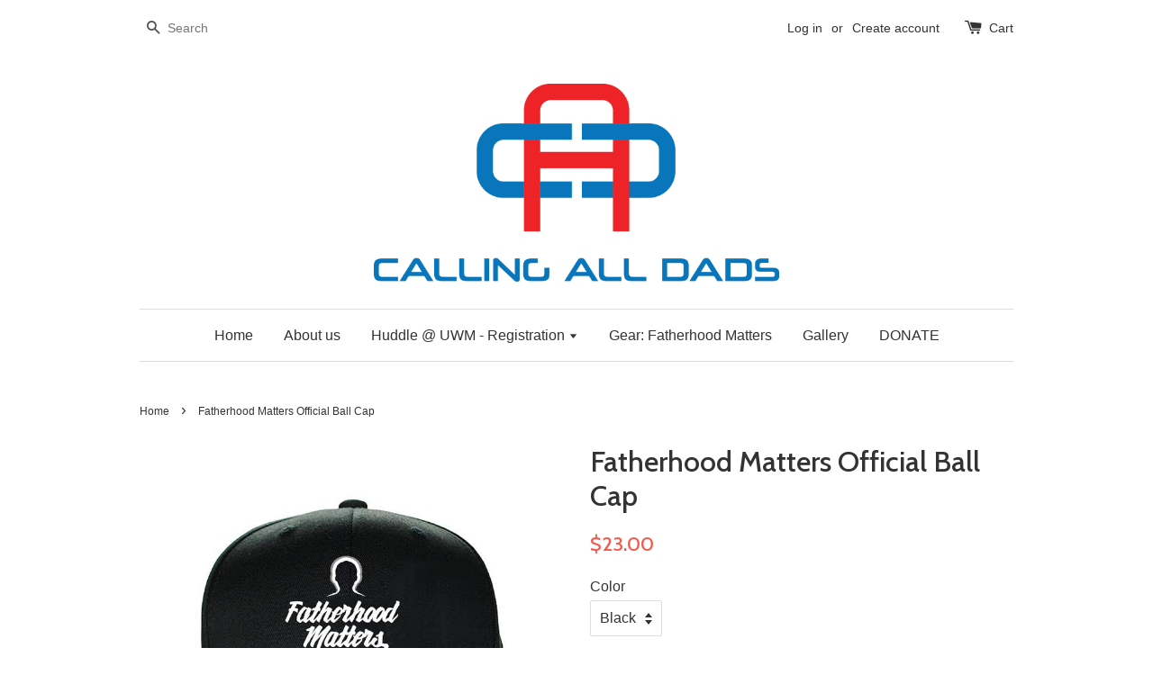

--- FILE ---
content_type: text/html; charset=utf-8
request_url: https://callingalldads.net/products/fatherhood-matters-cap
body_size: 13844
content:
<!doctype html>
<!--[if lt IE 7]><html class="no-js lt-ie9 lt-ie8 lt-ie7" lang="en"> <![endif]-->
<!--[if IE 7]><html class="no-js lt-ie9 lt-ie8" lang="en"> <![endif]-->
<!--[if IE 8]><html class="no-js lt-ie9" lang="en"> <![endif]-->
<!--[if IE 9 ]><html class="ie9 no-js"> <![endif]-->
<!--[if (gt IE 9)|!(IE)]><!--> <html class="no-js"> <!--<![endif]-->
<head>

  <!-- Basic page needs ================================================== -->
  <meta charset="utf-8">
  <meta http-equiv="X-UA-Compatible" content="IE=edge,chrome=1">

  
  <link rel="shortcut icon" href="//callingalldads.net/cdn/shop/t/1/assets/favicon.png?v=20637363064086334711466021530" type="image/png" />
  

  <!-- Title and description ================================================== -->
  <title>
  Fatherhood Matters Official Ball Cap &ndash; Calling All Dads
  </title>

  
  <meta name="description" content="Tell the world that Fatherhood Matters! One Size (Fits most) 97% polyester, 3% spandex 6-panel, structured, mid-profile 3½&quot; crown Cool &amp;amp; Dry® fabric keeps perspiration away, lets air in eight-row stitching on bill hard buckram backed front panels sewn eyelets; spandex sweatband retains shape; Silver underbill">
  

  <!-- Social meta ================================================== -->
  

  <meta property="og:type" content="product">
  <meta property="og:title" content="Fatherhood Matters Official Ball Cap">
  <meta property="og:url" content="https://callingalldads.net/products/fatherhood-matters-cap">
  
  <meta property="og:image" content="http://callingalldads.net/cdn/shop/products/CAD_CAP_BLK_grande.jpg?v=1466050251">
  <meta property="og:image:secure_url" content="https://callingalldads.net/cdn/shop/products/CAD_CAP_BLK_grande.jpg?v=1466050251">
  
  <meta property="og:image" content="http://callingalldads.net/cdn/shop/products/fatherhood_matters_hat_navy_grande.jpg?v=1466050397">
  <meta property="og:image:secure_url" content="https://callingalldads.net/cdn/shop/products/fatherhood_matters_hat_navy_grande.jpg?v=1466050397">
  
  <meta property="og:price:amount" content="23.00">
  <meta property="og:price:currency" content="USD">



  <meta property="og:description" content="Tell the world that Fatherhood Matters! One Size (Fits most) 97% polyester, 3% spandex 6-panel, structured, mid-profile 3½&quot; crown Cool &amp;amp; Dry® fabric keeps perspiration away, lets air in eight-row stitching on bill hard buckram backed front panels sewn eyelets; spandex sweatband retains shape; Silver underbill">


<meta property="og:site_name" content="Calling All Dads">



  <meta name="twitter:card" content="summary">




  <meta name="twitter:title" content="Fatherhood Matters Official Ball Cap">
  <meta name="twitter:description" content="Tell the world that Fatherhood Matters!

One Size (Fits most)
97% polyester, 3% spandex
6-panel, structured, mid-profile
3½&quot; crown
Cool &amp;amp; Dry® fabric keeps perspiration away, lets air in
eight-row">
  <meta name="twitter:image" content="https://callingalldads.net/cdn/shop/products/CAD_CAP_BLK_large.jpg?v=1466050251">
  <meta name="twitter:image:width" content="480">
  <meta name="twitter:image:height" content="480">



  <!-- Helpers ================================================== -->
  <link rel="canonical" href="https://callingalldads.net/products/fatherhood-matters-cap">
  <meta name="viewport" content="width=device-width,initial-scale=1">
  <meta name="theme-color" content="#f45b4f">

  <!-- CSS ================================================== -->
  <link href="//callingalldads.net/cdn/shop/t/1/assets/timber.scss.css?v=134075782869650482721674755897" rel="stylesheet" type="text/css" media="all" />
  <link href="//callingalldads.net/cdn/shop/t/1/assets/theme.scss.css?v=26541664011025437051674755897" rel="stylesheet" type="text/css" media="all" />

  

  
    
    
    <link href="//fonts.googleapis.com/css?family=Cabin:500" rel="stylesheet" type="text/css" media="all" />
  




  <!-- Header hook for plugins ================================================== -->
  <script>window.performance && window.performance.mark && window.performance.mark('shopify.content_for_header.start');</script><meta id="shopify-digital-wallet" name="shopify-digital-wallet" content="/13430159/digital_wallets/dialog">
<meta name="shopify-checkout-api-token" content="51a2383ab2303387bbe66f02079461ba">
<meta id="in-context-paypal-metadata" data-shop-id="13430159" data-venmo-supported="true" data-environment="production" data-locale="en_US" data-paypal-v4="true" data-currency="USD">
<link rel="alternate" type="application/json+oembed" href="https://callingalldads.net/products/fatherhood-matters-cap.oembed">
<script async="async" src="/checkouts/internal/preloads.js?locale=en-US"></script>
<link rel="preconnect" href="https://shop.app" crossorigin="anonymous">
<script async="async" src="https://shop.app/checkouts/internal/preloads.js?locale=en-US&shop_id=13430159" crossorigin="anonymous"></script>
<script id="shopify-features" type="application/json">{"accessToken":"51a2383ab2303387bbe66f02079461ba","betas":["rich-media-storefront-analytics"],"domain":"callingalldads.net","predictiveSearch":true,"shopId":13430159,"locale":"en"}</script>
<script>var Shopify = Shopify || {};
Shopify.shop = "calling-all-dads.myshopify.com";
Shopify.locale = "en";
Shopify.currency = {"active":"USD","rate":"1.0"};
Shopify.country = "US";
Shopify.theme = {"name":"launchpad-star","id":111155334,"schema_name":null,"schema_version":null,"theme_store_id":null,"role":"main"};
Shopify.theme.handle = "null";
Shopify.theme.style = {"id":null,"handle":null};
Shopify.cdnHost = "callingalldads.net/cdn";
Shopify.routes = Shopify.routes || {};
Shopify.routes.root = "/";</script>
<script type="module">!function(o){(o.Shopify=o.Shopify||{}).modules=!0}(window);</script>
<script>!function(o){function n(){var o=[];function n(){o.push(Array.prototype.slice.apply(arguments))}return n.q=o,n}var t=o.Shopify=o.Shopify||{};t.loadFeatures=n(),t.autoloadFeatures=n()}(window);</script>
<script>
  window.ShopifyPay = window.ShopifyPay || {};
  window.ShopifyPay.apiHost = "shop.app\/pay";
  window.ShopifyPay.redirectState = null;
</script>
<script id="shop-js-analytics" type="application/json">{"pageType":"product"}</script>
<script defer="defer" async type="module" src="//callingalldads.net/cdn/shopifycloud/shop-js/modules/v2/client.init-shop-cart-sync_C5BV16lS.en.esm.js"></script>
<script defer="defer" async type="module" src="//callingalldads.net/cdn/shopifycloud/shop-js/modules/v2/chunk.common_CygWptCX.esm.js"></script>
<script type="module">
  await import("//callingalldads.net/cdn/shopifycloud/shop-js/modules/v2/client.init-shop-cart-sync_C5BV16lS.en.esm.js");
await import("//callingalldads.net/cdn/shopifycloud/shop-js/modules/v2/chunk.common_CygWptCX.esm.js");

  window.Shopify.SignInWithShop?.initShopCartSync?.({"fedCMEnabled":true,"windoidEnabled":true});

</script>
<script>
  window.Shopify = window.Shopify || {};
  if (!window.Shopify.featureAssets) window.Shopify.featureAssets = {};
  window.Shopify.featureAssets['shop-js'] = {"shop-cart-sync":["modules/v2/client.shop-cart-sync_ZFArdW7E.en.esm.js","modules/v2/chunk.common_CygWptCX.esm.js"],"init-fed-cm":["modules/v2/client.init-fed-cm_CmiC4vf6.en.esm.js","modules/v2/chunk.common_CygWptCX.esm.js"],"shop-button":["modules/v2/client.shop-button_tlx5R9nI.en.esm.js","modules/v2/chunk.common_CygWptCX.esm.js"],"shop-cash-offers":["modules/v2/client.shop-cash-offers_DOA2yAJr.en.esm.js","modules/v2/chunk.common_CygWptCX.esm.js","modules/v2/chunk.modal_D71HUcav.esm.js"],"init-windoid":["modules/v2/client.init-windoid_sURxWdc1.en.esm.js","modules/v2/chunk.common_CygWptCX.esm.js"],"shop-toast-manager":["modules/v2/client.shop-toast-manager_ClPi3nE9.en.esm.js","modules/v2/chunk.common_CygWptCX.esm.js"],"init-shop-email-lookup-coordinator":["modules/v2/client.init-shop-email-lookup-coordinator_B8hsDcYM.en.esm.js","modules/v2/chunk.common_CygWptCX.esm.js"],"init-shop-cart-sync":["modules/v2/client.init-shop-cart-sync_C5BV16lS.en.esm.js","modules/v2/chunk.common_CygWptCX.esm.js"],"avatar":["modules/v2/client.avatar_BTnouDA3.en.esm.js"],"pay-button":["modules/v2/client.pay-button_FdsNuTd3.en.esm.js","modules/v2/chunk.common_CygWptCX.esm.js"],"init-customer-accounts":["modules/v2/client.init-customer-accounts_DxDtT_ad.en.esm.js","modules/v2/client.shop-login-button_C5VAVYt1.en.esm.js","modules/v2/chunk.common_CygWptCX.esm.js","modules/v2/chunk.modal_D71HUcav.esm.js"],"init-shop-for-new-customer-accounts":["modules/v2/client.init-shop-for-new-customer-accounts_ChsxoAhi.en.esm.js","modules/v2/client.shop-login-button_C5VAVYt1.en.esm.js","modules/v2/chunk.common_CygWptCX.esm.js","modules/v2/chunk.modal_D71HUcav.esm.js"],"shop-login-button":["modules/v2/client.shop-login-button_C5VAVYt1.en.esm.js","modules/v2/chunk.common_CygWptCX.esm.js","modules/v2/chunk.modal_D71HUcav.esm.js"],"init-customer-accounts-sign-up":["modules/v2/client.init-customer-accounts-sign-up_CPSyQ0Tj.en.esm.js","modules/v2/client.shop-login-button_C5VAVYt1.en.esm.js","modules/v2/chunk.common_CygWptCX.esm.js","modules/v2/chunk.modal_D71HUcav.esm.js"],"shop-follow-button":["modules/v2/client.shop-follow-button_Cva4Ekp9.en.esm.js","modules/v2/chunk.common_CygWptCX.esm.js","modules/v2/chunk.modal_D71HUcav.esm.js"],"checkout-modal":["modules/v2/client.checkout-modal_BPM8l0SH.en.esm.js","modules/v2/chunk.common_CygWptCX.esm.js","modules/v2/chunk.modal_D71HUcav.esm.js"],"lead-capture":["modules/v2/client.lead-capture_Bi8yE_yS.en.esm.js","modules/v2/chunk.common_CygWptCX.esm.js","modules/v2/chunk.modal_D71HUcav.esm.js"],"shop-login":["modules/v2/client.shop-login_D6lNrXab.en.esm.js","modules/v2/chunk.common_CygWptCX.esm.js","modules/v2/chunk.modal_D71HUcav.esm.js"],"payment-terms":["modules/v2/client.payment-terms_CZxnsJam.en.esm.js","modules/v2/chunk.common_CygWptCX.esm.js","modules/v2/chunk.modal_D71HUcav.esm.js"]};
</script>
<script>(function() {
  var isLoaded = false;
  function asyncLoad() {
    if (isLoaded) return;
    isLoaded = true;
    var urls = ["\/\/www.powr.io\/powr.js?powr-token=calling-all-dads.myshopify.com\u0026external-type=shopify\u0026shop=calling-all-dads.myshopify.com","\/\/www.powr.io\/powr.js?powr-token=calling-all-dads.myshopify.com\u0026external-type=shopify\u0026shop=calling-all-dads.myshopify.com"];
    for (var i = 0; i < urls.length; i++) {
      var s = document.createElement('script');
      s.type = 'text/javascript';
      s.async = true;
      s.src = urls[i];
      var x = document.getElementsByTagName('script')[0];
      x.parentNode.insertBefore(s, x);
    }
  };
  if(window.attachEvent) {
    window.attachEvent('onload', asyncLoad);
  } else {
    window.addEventListener('load', asyncLoad, false);
  }
})();</script>
<script id="__st">var __st={"a":13430159,"offset":-18000,"reqid":"bee9d3ae-27ce-49e8-8ff2-a3b5d55c3f99-1768770584","pageurl":"callingalldads.net\/products\/fatherhood-matters-cap","u":"b8ea6452de17","p":"product","rtyp":"product","rid":6784089286};</script>
<script>window.ShopifyPaypalV4VisibilityTracking = true;</script>
<script id="captcha-bootstrap">!function(){'use strict';const t='contact',e='account',n='new_comment',o=[[t,t],['blogs',n],['comments',n],[t,'customer']],c=[[e,'customer_login'],[e,'guest_login'],[e,'recover_customer_password'],[e,'create_customer']],r=t=>t.map((([t,e])=>`form[action*='/${t}']:not([data-nocaptcha='true']) input[name='form_type'][value='${e}']`)).join(','),a=t=>()=>t?[...document.querySelectorAll(t)].map((t=>t.form)):[];function s(){const t=[...o],e=r(t);return a(e)}const i='password',u='form_key',d=['recaptcha-v3-token','g-recaptcha-response','h-captcha-response',i],f=()=>{try{return window.sessionStorage}catch{return}},m='__shopify_v',_=t=>t.elements[u];function p(t,e,n=!1){try{const o=window.sessionStorage,c=JSON.parse(o.getItem(e)),{data:r}=function(t){const{data:e,action:n}=t;return t[m]||n?{data:e,action:n}:{data:t,action:n}}(c);for(const[e,n]of Object.entries(r))t.elements[e]&&(t.elements[e].value=n);n&&o.removeItem(e)}catch(o){console.error('form repopulation failed',{error:o})}}const l='form_type',E='cptcha';function T(t){t.dataset[E]=!0}const w=window,h=w.document,L='Shopify',v='ce_forms',y='captcha';let A=!1;((t,e)=>{const n=(g='f06e6c50-85a8-45c8-87d0-21a2b65856fe',I='https://cdn.shopify.com/shopifycloud/storefront-forms-hcaptcha/ce_storefront_forms_captcha_hcaptcha.v1.5.2.iife.js',D={infoText:'Protected by hCaptcha',privacyText:'Privacy',termsText:'Terms'},(t,e,n)=>{const o=w[L][v],c=o.bindForm;if(c)return c(t,g,e,D).then(n);var r;o.q.push([[t,g,e,D],n]),r=I,A||(h.body.append(Object.assign(h.createElement('script'),{id:'captcha-provider',async:!0,src:r})),A=!0)});var g,I,D;w[L]=w[L]||{},w[L][v]=w[L][v]||{},w[L][v].q=[],w[L][y]=w[L][y]||{},w[L][y].protect=function(t,e){n(t,void 0,e),T(t)},Object.freeze(w[L][y]),function(t,e,n,w,h,L){const[v,y,A,g]=function(t,e,n){const i=e?o:[],u=t?c:[],d=[...i,...u],f=r(d),m=r(i),_=r(d.filter((([t,e])=>n.includes(e))));return[a(f),a(m),a(_),s()]}(w,h,L),I=t=>{const e=t.target;return e instanceof HTMLFormElement?e:e&&e.form},D=t=>v().includes(t);t.addEventListener('submit',(t=>{const e=I(t);if(!e)return;const n=D(e)&&!e.dataset.hcaptchaBound&&!e.dataset.recaptchaBound,o=_(e),c=g().includes(e)&&(!o||!o.value);(n||c)&&t.preventDefault(),c&&!n&&(function(t){try{if(!f())return;!function(t){const e=f();if(!e)return;const n=_(t);if(!n)return;const o=n.value;o&&e.removeItem(o)}(t);const e=Array.from(Array(32),(()=>Math.random().toString(36)[2])).join('');!function(t,e){_(t)||t.append(Object.assign(document.createElement('input'),{type:'hidden',name:u})),t.elements[u].value=e}(t,e),function(t,e){const n=f();if(!n)return;const o=[...t.querySelectorAll(`input[type='${i}']`)].map((({name:t})=>t)),c=[...d,...o],r={};for(const[a,s]of new FormData(t).entries())c.includes(a)||(r[a]=s);n.setItem(e,JSON.stringify({[m]:1,action:t.action,data:r}))}(t,e)}catch(e){console.error('failed to persist form',e)}}(e),e.submit())}));const S=(t,e)=>{t&&!t.dataset[E]&&(n(t,e.some((e=>e===t))),T(t))};for(const o of['focusin','change'])t.addEventListener(o,(t=>{const e=I(t);D(e)&&S(e,y())}));const B=e.get('form_key'),M=e.get(l),P=B&&M;t.addEventListener('DOMContentLoaded',(()=>{const t=y();if(P)for(const e of t)e.elements[l].value===M&&p(e,B);[...new Set([...A(),...v().filter((t=>'true'===t.dataset.shopifyCaptcha))])].forEach((e=>S(e,t)))}))}(h,new URLSearchParams(w.location.search),n,t,e,['guest_login'])})(!0,!0)}();</script>
<script integrity="sha256-4kQ18oKyAcykRKYeNunJcIwy7WH5gtpwJnB7kiuLZ1E=" data-source-attribution="shopify.loadfeatures" defer="defer" src="//callingalldads.net/cdn/shopifycloud/storefront/assets/storefront/load_feature-a0a9edcb.js" crossorigin="anonymous"></script>
<script crossorigin="anonymous" defer="defer" src="//callingalldads.net/cdn/shopifycloud/storefront/assets/shopify_pay/storefront-65b4c6d7.js?v=20250812"></script>
<script data-source-attribution="shopify.dynamic_checkout.dynamic.init">var Shopify=Shopify||{};Shopify.PaymentButton=Shopify.PaymentButton||{isStorefrontPortableWallets:!0,init:function(){window.Shopify.PaymentButton.init=function(){};var t=document.createElement("script");t.src="https://callingalldads.net/cdn/shopifycloud/portable-wallets/latest/portable-wallets.en.js",t.type="module",document.head.appendChild(t)}};
</script>
<script data-source-attribution="shopify.dynamic_checkout.buyer_consent">
  function portableWalletsHideBuyerConsent(e){var t=document.getElementById("shopify-buyer-consent"),n=document.getElementById("shopify-subscription-policy-button");t&&n&&(t.classList.add("hidden"),t.setAttribute("aria-hidden","true"),n.removeEventListener("click",e))}function portableWalletsShowBuyerConsent(e){var t=document.getElementById("shopify-buyer-consent"),n=document.getElementById("shopify-subscription-policy-button");t&&n&&(t.classList.remove("hidden"),t.removeAttribute("aria-hidden"),n.addEventListener("click",e))}window.Shopify?.PaymentButton&&(window.Shopify.PaymentButton.hideBuyerConsent=portableWalletsHideBuyerConsent,window.Shopify.PaymentButton.showBuyerConsent=portableWalletsShowBuyerConsent);
</script>
<script data-source-attribution="shopify.dynamic_checkout.cart.bootstrap">document.addEventListener("DOMContentLoaded",(function(){function t(){return document.querySelector("shopify-accelerated-checkout-cart, shopify-accelerated-checkout")}if(t())Shopify.PaymentButton.init();else{new MutationObserver((function(e,n){t()&&(Shopify.PaymentButton.init(),n.disconnect())})).observe(document.body,{childList:!0,subtree:!0})}}));
</script>
<link id="shopify-accelerated-checkout-styles" rel="stylesheet" media="screen" href="https://callingalldads.net/cdn/shopifycloud/portable-wallets/latest/accelerated-checkout-backwards-compat.css" crossorigin="anonymous">
<style id="shopify-accelerated-checkout-cart">
        #shopify-buyer-consent {
  margin-top: 1em;
  display: inline-block;
  width: 100%;
}

#shopify-buyer-consent.hidden {
  display: none;
}

#shopify-subscription-policy-button {
  background: none;
  border: none;
  padding: 0;
  text-decoration: underline;
  font-size: inherit;
  cursor: pointer;
}

#shopify-subscription-policy-button::before {
  box-shadow: none;
}

      </style>

<script>window.performance && window.performance.mark && window.performance.mark('shopify.content_for_header.end');</script>

  

<!--[if lt IE 9]>
<script src="//cdnjs.cloudflare.com/ajax/libs/html5shiv/3.7.2/html5shiv.min.js" type="text/javascript"></script>
<script src="//callingalldads.net/cdn/shop/t/1/assets/respond.min.js?v=52248677837542619231465880241" type="text/javascript"></script>
<link href="//callingalldads.net/cdn/shop/t/1/assets/respond-proxy.html" id="respond-proxy" rel="respond-proxy" />
<link href="//callingalldads.net/search?q=812bdab626d38f014077d09a0323c850" id="respond-redirect" rel="respond-redirect" />
<script src="//callingalldads.net/search?q=812bdab626d38f014077d09a0323c850" type="text/javascript"></script>
<![endif]-->



  <script src="//ajax.googleapis.com/ajax/libs/jquery/1.11.0/jquery.min.js" type="text/javascript"></script>
  <script src="//callingalldads.net/cdn/shop/t/1/assets/modernizr.min.js?v=26620055551102246001465880241" type="text/javascript"></script>

  
  

<link href="https://monorail-edge.shopifysvc.com" rel="dns-prefetch">
<script>(function(){if ("sendBeacon" in navigator && "performance" in window) {try {var session_token_from_headers = performance.getEntriesByType('navigation')[0].serverTiming.find(x => x.name == '_s').description;} catch {var session_token_from_headers = undefined;}var session_cookie_matches = document.cookie.match(/_shopify_s=([^;]*)/);var session_token_from_cookie = session_cookie_matches && session_cookie_matches.length === 2 ? session_cookie_matches[1] : "";var session_token = session_token_from_headers || session_token_from_cookie || "";function handle_abandonment_event(e) {var entries = performance.getEntries().filter(function(entry) {return /monorail-edge.shopifysvc.com/.test(entry.name);});if (!window.abandonment_tracked && entries.length === 0) {window.abandonment_tracked = true;var currentMs = Date.now();var navigation_start = performance.timing.navigationStart;var payload = {shop_id: 13430159,url: window.location.href,navigation_start,duration: currentMs - navigation_start,session_token,page_type: "product"};window.navigator.sendBeacon("https://monorail-edge.shopifysvc.com/v1/produce", JSON.stringify({schema_id: "online_store_buyer_site_abandonment/1.1",payload: payload,metadata: {event_created_at_ms: currentMs,event_sent_at_ms: currentMs}}));}}window.addEventListener('pagehide', handle_abandonment_event);}}());</script>
<script id="web-pixels-manager-setup">(function e(e,d,r,n,o){if(void 0===o&&(o={}),!Boolean(null===(a=null===(i=window.Shopify)||void 0===i?void 0:i.analytics)||void 0===a?void 0:a.replayQueue)){var i,a;window.Shopify=window.Shopify||{};var t=window.Shopify;t.analytics=t.analytics||{};var s=t.analytics;s.replayQueue=[],s.publish=function(e,d,r){return s.replayQueue.push([e,d,r]),!0};try{self.performance.mark("wpm:start")}catch(e){}var l=function(){var e={modern:/Edge?\/(1{2}[4-9]|1[2-9]\d|[2-9]\d{2}|\d{4,})\.\d+(\.\d+|)|Firefox\/(1{2}[4-9]|1[2-9]\d|[2-9]\d{2}|\d{4,})\.\d+(\.\d+|)|Chrom(ium|e)\/(9{2}|\d{3,})\.\d+(\.\d+|)|(Maci|X1{2}).+ Version\/(15\.\d+|(1[6-9]|[2-9]\d|\d{3,})\.\d+)([,.]\d+|)( \(\w+\)|)( Mobile\/\w+|) Safari\/|Chrome.+OPR\/(9{2}|\d{3,})\.\d+\.\d+|(CPU[ +]OS|iPhone[ +]OS|CPU[ +]iPhone|CPU IPhone OS|CPU iPad OS)[ +]+(15[._]\d+|(1[6-9]|[2-9]\d|\d{3,})[._]\d+)([._]\d+|)|Android:?[ /-](13[3-9]|1[4-9]\d|[2-9]\d{2}|\d{4,})(\.\d+|)(\.\d+|)|Android.+Firefox\/(13[5-9]|1[4-9]\d|[2-9]\d{2}|\d{4,})\.\d+(\.\d+|)|Android.+Chrom(ium|e)\/(13[3-9]|1[4-9]\d|[2-9]\d{2}|\d{4,})\.\d+(\.\d+|)|SamsungBrowser\/([2-9]\d|\d{3,})\.\d+/,legacy:/Edge?\/(1[6-9]|[2-9]\d|\d{3,})\.\d+(\.\d+|)|Firefox\/(5[4-9]|[6-9]\d|\d{3,})\.\d+(\.\d+|)|Chrom(ium|e)\/(5[1-9]|[6-9]\d|\d{3,})\.\d+(\.\d+|)([\d.]+$|.*Safari\/(?![\d.]+ Edge\/[\d.]+$))|(Maci|X1{2}).+ Version\/(10\.\d+|(1[1-9]|[2-9]\d|\d{3,})\.\d+)([,.]\d+|)( \(\w+\)|)( Mobile\/\w+|) Safari\/|Chrome.+OPR\/(3[89]|[4-9]\d|\d{3,})\.\d+\.\d+|(CPU[ +]OS|iPhone[ +]OS|CPU[ +]iPhone|CPU IPhone OS|CPU iPad OS)[ +]+(10[._]\d+|(1[1-9]|[2-9]\d|\d{3,})[._]\d+)([._]\d+|)|Android:?[ /-](13[3-9]|1[4-9]\d|[2-9]\d{2}|\d{4,})(\.\d+|)(\.\d+|)|Mobile Safari.+OPR\/([89]\d|\d{3,})\.\d+\.\d+|Android.+Firefox\/(13[5-9]|1[4-9]\d|[2-9]\d{2}|\d{4,})\.\d+(\.\d+|)|Android.+Chrom(ium|e)\/(13[3-9]|1[4-9]\d|[2-9]\d{2}|\d{4,})\.\d+(\.\d+|)|Android.+(UC? ?Browser|UCWEB|U3)[ /]?(15\.([5-9]|\d{2,})|(1[6-9]|[2-9]\d|\d{3,})\.\d+)\.\d+|SamsungBrowser\/(5\.\d+|([6-9]|\d{2,})\.\d+)|Android.+MQ{2}Browser\/(14(\.(9|\d{2,})|)|(1[5-9]|[2-9]\d|\d{3,})(\.\d+|))(\.\d+|)|K[Aa][Ii]OS\/(3\.\d+|([4-9]|\d{2,})\.\d+)(\.\d+|)/},d=e.modern,r=e.legacy,n=navigator.userAgent;return n.match(d)?"modern":n.match(r)?"legacy":"unknown"}(),u="modern"===l?"modern":"legacy",c=(null!=n?n:{modern:"",legacy:""})[u],f=function(e){return[e.baseUrl,"/wpm","/b",e.hashVersion,"modern"===e.buildTarget?"m":"l",".js"].join("")}({baseUrl:d,hashVersion:r,buildTarget:u}),m=function(e){var d=e.version,r=e.bundleTarget,n=e.surface,o=e.pageUrl,i=e.monorailEndpoint;return{emit:function(e){var a=e.status,t=e.errorMsg,s=(new Date).getTime(),l=JSON.stringify({metadata:{event_sent_at_ms:s},events:[{schema_id:"web_pixels_manager_load/3.1",payload:{version:d,bundle_target:r,page_url:o,status:a,surface:n,error_msg:t},metadata:{event_created_at_ms:s}}]});if(!i)return console&&console.warn&&console.warn("[Web Pixels Manager] No Monorail endpoint provided, skipping logging."),!1;try{return self.navigator.sendBeacon.bind(self.navigator)(i,l)}catch(e){}var u=new XMLHttpRequest;try{return u.open("POST",i,!0),u.setRequestHeader("Content-Type","text/plain"),u.send(l),!0}catch(e){return console&&console.warn&&console.warn("[Web Pixels Manager] Got an unhandled error while logging to Monorail."),!1}}}}({version:r,bundleTarget:l,surface:e.surface,pageUrl:self.location.href,monorailEndpoint:e.monorailEndpoint});try{o.browserTarget=l,function(e){var d=e.src,r=e.async,n=void 0===r||r,o=e.onload,i=e.onerror,a=e.sri,t=e.scriptDataAttributes,s=void 0===t?{}:t,l=document.createElement("script"),u=document.querySelector("head"),c=document.querySelector("body");if(l.async=n,l.src=d,a&&(l.integrity=a,l.crossOrigin="anonymous"),s)for(var f in s)if(Object.prototype.hasOwnProperty.call(s,f))try{l.dataset[f]=s[f]}catch(e){}if(o&&l.addEventListener("load",o),i&&l.addEventListener("error",i),u)u.appendChild(l);else{if(!c)throw new Error("Did not find a head or body element to append the script");c.appendChild(l)}}({src:f,async:!0,onload:function(){if(!function(){var e,d;return Boolean(null===(d=null===(e=window.Shopify)||void 0===e?void 0:e.analytics)||void 0===d?void 0:d.initialized)}()){var d=window.webPixelsManager.init(e)||void 0;if(d){var r=window.Shopify.analytics;r.replayQueue.forEach((function(e){var r=e[0],n=e[1],o=e[2];d.publishCustomEvent(r,n,o)})),r.replayQueue=[],r.publish=d.publishCustomEvent,r.visitor=d.visitor,r.initialized=!0}}},onerror:function(){return m.emit({status:"failed",errorMsg:"".concat(f," has failed to load")})},sri:function(e){var d=/^sha384-[A-Za-z0-9+/=]+$/;return"string"==typeof e&&d.test(e)}(c)?c:"",scriptDataAttributes:o}),m.emit({status:"loading"})}catch(e){m.emit({status:"failed",errorMsg:(null==e?void 0:e.message)||"Unknown error"})}}})({shopId: 13430159,storefrontBaseUrl: "https://callingalldads.net",extensionsBaseUrl: "https://extensions.shopifycdn.com/cdn/shopifycloud/web-pixels-manager",monorailEndpoint: "https://monorail-edge.shopifysvc.com/unstable/produce_batch",surface: "storefront-renderer",enabledBetaFlags: ["2dca8a86"],webPixelsConfigList: [{"id":"shopify-app-pixel","configuration":"{}","eventPayloadVersion":"v1","runtimeContext":"STRICT","scriptVersion":"0450","apiClientId":"shopify-pixel","type":"APP","privacyPurposes":["ANALYTICS","MARKETING"]},{"id":"shopify-custom-pixel","eventPayloadVersion":"v1","runtimeContext":"LAX","scriptVersion":"0450","apiClientId":"shopify-pixel","type":"CUSTOM","privacyPurposes":["ANALYTICS","MARKETING"]}],isMerchantRequest: false,initData: {"shop":{"name":"Calling All Dads","paymentSettings":{"currencyCode":"USD"},"myshopifyDomain":"calling-all-dads.myshopify.com","countryCode":"US","storefrontUrl":"https:\/\/callingalldads.net"},"customer":null,"cart":null,"checkout":null,"productVariants":[{"price":{"amount":23.0,"currencyCode":"USD"},"product":{"title":"Fatherhood Matters Official Ball Cap","vendor":"Calling All Dads","id":"6784089286","untranslatedTitle":"Fatherhood Matters Official Ball Cap","url":"\/products\/fatherhood-matters-cap","type":"Caps"},"id":"21446419014","image":{"src":"\/\/callingalldads.net\/cdn\/shop\/products\/CAD_CAP_BLK.jpg?v=1466050251"},"sku":"","title":"Black","untranslatedTitle":"Black"},{"price":{"amount":23.0,"currencyCode":"USD"},"product":{"title":"Fatherhood Matters Official Ball Cap","vendor":"Calling All Dads","id":"6784089286","untranslatedTitle":"Fatherhood Matters Official Ball Cap","url":"\/products\/fatherhood-matters-cap","type":"Caps"},"id":"21446419078","image":{"src":"\/\/callingalldads.net\/cdn\/shop\/products\/fatherhood_matters_hat_navy.jpg?v=1466050397"},"sku":"","title":"Navy","untranslatedTitle":"Navy"}],"purchasingCompany":null},},"https://callingalldads.net/cdn","fcfee988w5aeb613cpc8e4bc33m6693e112",{"modern":"","legacy":""},{"shopId":"13430159","storefrontBaseUrl":"https:\/\/callingalldads.net","extensionBaseUrl":"https:\/\/extensions.shopifycdn.com\/cdn\/shopifycloud\/web-pixels-manager","surface":"storefront-renderer","enabledBetaFlags":"[\"2dca8a86\"]","isMerchantRequest":"false","hashVersion":"fcfee988w5aeb613cpc8e4bc33m6693e112","publish":"custom","events":"[[\"page_viewed\",{}],[\"product_viewed\",{\"productVariant\":{\"price\":{\"amount\":23.0,\"currencyCode\":\"USD\"},\"product\":{\"title\":\"Fatherhood Matters Official Ball Cap\",\"vendor\":\"Calling All Dads\",\"id\":\"6784089286\",\"untranslatedTitle\":\"Fatherhood Matters Official Ball Cap\",\"url\":\"\/products\/fatherhood-matters-cap\",\"type\":\"Caps\"},\"id\":\"21446419014\",\"image\":{\"src\":\"\/\/callingalldads.net\/cdn\/shop\/products\/CAD_CAP_BLK.jpg?v=1466050251\"},\"sku\":\"\",\"title\":\"Black\",\"untranslatedTitle\":\"Black\"}}]]"});</script><script>
  window.ShopifyAnalytics = window.ShopifyAnalytics || {};
  window.ShopifyAnalytics.meta = window.ShopifyAnalytics.meta || {};
  window.ShopifyAnalytics.meta.currency = 'USD';
  var meta = {"product":{"id":6784089286,"gid":"gid:\/\/shopify\/Product\/6784089286","vendor":"Calling All Dads","type":"Caps","handle":"fatherhood-matters-cap","variants":[{"id":21446419014,"price":2300,"name":"Fatherhood Matters Official Ball Cap - Black","public_title":"Black","sku":""},{"id":21446419078,"price":2300,"name":"Fatherhood Matters Official Ball Cap - Navy","public_title":"Navy","sku":""}],"remote":false},"page":{"pageType":"product","resourceType":"product","resourceId":6784089286,"requestId":"bee9d3ae-27ce-49e8-8ff2-a3b5d55c3f99-1768770584"}};
  for (var attr in meta) {
    window.ShopifyAnalytics.meta[attr] = meta[attr];
  }
</script>
<script class="analytics">
  (function () {
    var customDocumentWrite = function(content) {
      var jquery = null;

      if (window.jQuery) {
        jquery = window.jQuery;
      } else if (window.Checkout && window.Checkout.$) {
        jquery = window.Checkout.$;
      }

      if (jquery) {
        jquery('body').append(content);
      }
    };

    var hasLoggedConversion = function(token) {
      if (token) {
        return document.cookie.indexOf('loggedConversion=' + token) !== -1;
      }
      return false;
    }

    var setCookieIfConversion = function(token) {
      if (token) {
        var twoMonthsFromNow = new Date(Date.now());
        twoMonthsFromNow.setMonth(twoMonthsFromNow.getMonth() + 2);

        document.cookie = 'loggedConversion=' + token + '; expires=' + twoMonthsFromNow;
      }
    }

    var trekkie = window.ShopifyAnalytics.lib = window.trekkie = window.trekkie || [];
    if (trekkie.integrations) {
      return;
    }
    trekkie.methods = [
      'identify',
      'page',
      'ready',
      'track',
      'trackForm',
      'trackLink'
    ];
    trekkie.factory = function(method) {
      return function() {
        var args = Array.prototype.slice.call(arguments);
        args.unshift(method);
        trekkie.push(args);
        return trekkie;
      };
    };
    for (var i = 0; i < trekkie.methods.length; i++) {
      var key = trekkie.methods[i];
      trekkie[key] = trekkie.factory(key);
    }
    trekkie.load = function(config) {
      trekkie.config = config || {};
      trekkie.config.initialDocumentCookie = document.cookie;
      var first = document.getElementsByTagName('script')[0];
      var script = document.createElement('script');
      script.type = 'text/javascript';
      script.onerror = function(e) {
        var scriptFallback = document.createElement('script');
        scriptFallback.type = 'text/javascript';
        scriptFallback.onerror = function(error) {
                var Monorail = {
      produce: function produce(monorailDomain, schemaId, payload) {
        var currentMs = new Date().getTime();
        var event = {
          schema_id: schemaId,
          payload: payload,
          metadata: {
            event_created_at_ms: currentMs,
            event_sent_at_ms: currentMs
          }
        };
        return Monorail.sendRequest("https://" + monorailDomain + "/v1/produce", JSON.stringify(event));
      },
      sendRequest: function sendRequest(endpointUrl, payload) {
        // Try the sendBeacon API
        if (window && window.navigator && typeof window.navigator.sendBeacon === 'function' && typeof window.Blob === 'function' && !Monorail.isIos12()) {
          var blobData = new window.Blob([payload], {
            type: 'text/plain'
          });

          if (window.navigator.sendBeacon(endpointUrl, blobData)) {
            return true;
          } // sendBeacon was not successful

        } // XHR beacon

        var xhr = new XMLHttpRequest();

        try {
          xhr.open('POST', endpointUrl);
          xhr.setRequestHeader('Content-Type', 'text/plain');
          xhr.send(payload);
        } catch (e) {
          console.log(e);
        }

        return false;
      },
      isIos12: function isIos12() {
        return window.navigator.userAgent.lastIndexOf('iPhone; CPU iPhone OS 12_') !== -1 || window.navigator.userAgent.lastIndexOf('iPad; CPU OS 12_') !== -1;
      }
    };
    Monorail.produce('monorail-edge.shopifysvc.com',
      'trekkie_storefront_load_errors/1.1',
      {shop_id: 13430159,
      theme_id: 111155334,
      app_name: "storefront",
      context_url: window.location.href,
      source_url: "//callingalldads.net/cdn/s/trekkie.storefront.cd680fe47e6c39ca5d5df5f0a32d569bc48c0f27.min.js"});

        };
        scriptFallback.async = true;
        scriptFallback.src = '//callingalldads.net/cdn/s/trekkie.storefront.cd680fe47e6c39ca5d5df5f0a32d569bc48c0f27.min.js';
        first.parentNode.insertBefore(scriptFallback, first);
      };
      script.async = true;
      script.src = '//callingalldads.net/cdn/s/trekkie.storefront.cd680fe47e6c39ca5d5df5f0a32d569bc48c0f27.min.js';
      first.parentNode.insertBefore(script, first);
    };
    trekkie.load(
      {"Trekkie":{"appName":"storefront","development":false,"defaultAttributes":{"shopId":13430159,"isMerchantRequest":null,"themeId":111155334,"themeCityHash":"11272737284068647490","contentLanguage":"en","currency":"USD","eventMetadataId":"2542a419-a1b6-4c0a-bbc0-922f6ac47e19"},"isServerSideCookieWritingEnabled":true,"monorailRegion":"shop_domain","enabledBetaFlags":["65f19447"]},"Session Attribution":{},"S2S":{"facebookCapiEnabled":false,"source":"trekkie-storefront-renderer","apiClientId":580111}}
    );

    var loaded = false;
    trekkie.ready(function() {
      if (loaded) return;
      loaded = true;

      window.ShopifyAnalytics.lib = window.trekkie;

      var originalDocumentWrite = document.write;
      document.write = customDocumentWrite;
      try { window.ShopifyAnalytics.merchantGoogleAnalytics.call(this); } catch(error) {};
      document.write = originalDocumentWrite;

      window.ShopifyAnalytics.lib.page(null,{"pageType":"product","resourceType":"product","resourceId":6784089286,"requestId":"bee9d3ae-27ce-49e8-8ff2-a3b5d55c3f99-1768770584","shopifyEmitted":true});

      var match = window.location.pathname.match(/checkouts\/(.+)\/(thank_you|post_purchase)/)
      var token = match? match[1]: undefined;
      if (!hasLoggedConversion(token)) {
        setCookieIfConversion(token);
        window.ShopifyAnalytics.lib.track("Viewed Product",{"currency":"USD","variantId":21446419014,"productId":6784089286,"productGid":"gid:\/\/shopify\/Product\/6784089286","name":"Fatherhood Matters Official Ball Cap - Black","price":"23.00","sku":"","brand":"Calling All Dads","variant":"Black","category":"Caps","nonInteraction":true,"remote":false},undefined,undefined,{"shopifyEmitted":true});
      window.ShopifyAnalytics.lib.track("monorail:\/\/trekkie_storefront_viewed_product\/1.1",{"currency":"USD","variantId":21446419014,"productId":6784089286,"productGid":"gid:\/\/shopify\/Product\/6784089286","name":"Fatherhood Matters Official Ball Cap - Black","price":"23.00","sku":"","brand":"Calling All Dads","variant":"Black","category":"Caps","nonInteraction":true,"remote":false,"referer":"https:\/\/callingalldads.net\/products\/fatherhood-matters-cap"});
      }
    });


        var eventsListenerScript = document.createElement('script');
        eventsListenerScript.async = true;
        eventsListenerScript.src = "//callingalldads.net/cdn/shopifycloud/storefront/assets/shop_events_listener-3da45d37.js";
        document.getElementsByTagName('head')[0].appendChild(eventsListenerScript);

})();</script>
<script
  defer
  src="https://callingalldads.net/cdn/shopifycloud/perf-kit/shopify-perf-kit-3.0.4.min.js"
  data-application="storefront-renderer"
  data-shop-id="13430159"
  data-render-region="gcp-us-central1"
  data-page-type="product"
  data-theme-instance-id="111155334"
  data-theme-name=""
  data-theme-version=""
  data-monorail-region="shop_domain"
  data-resource-timing-sampling-rate="10"
  data-shs="true"
  data-shs-beacon="true"
  data-shs-export-with-fetch="true"
  data-shs-logs-sample-rate="1"
  data-shs-beacon-endpoint="https://callingalldads.net/api/collect"
></script>
</head>

<body id="fatherhood-matters-official-ball-cap" class="template-product" >

  <div class="header-bar">
  <div class="wrapper medium-down--hide">
    <div class="large--display-table">

      
        <div class="header-bar__left large--display-table-cell">

          

          

          
            <div class="header-bar__module header-bar__search">
              


  <form action="/search" method="get" class="header-bar__search-form clearfix" role="search">
    
    <button type="submit" class="btn icon-fallback-text header-bar__search-submit">
      <span class="icon icon-search" aria-hidden="true"></span>
      <span class="fallback-text">Search</span>
    </button>
    <input type="search" name="q" value="" aria-label="Search" class="header-bar__search-input" placeholder="Search">
  </form>


            </div>
          

        </div>
      

      <div class="header-bar__right large--display-table-cell">

        
          <ul class="header-bar__module header-bar__module--list">
            
              <li>
                <a href="https://callingalldads.net/customer_authentication/redirect?locale=en&amp;region_country=US" id="customer_login_link">Log in</a>
              </li>
              <li>
                or
              </li>
              <li>
                <a href="https://shopify.com/13430159/account?locale=en" id="customer_register_link">Create account</a>
              </li>
            
          </ul>
        

        
        <div class="header-bar__module">
          <span class="header-bar__sep" aria-hidden="true"></span>
          <a href="/cart" class="cart-page-link">
            <span class="icon icon-cart header-bar__cart-icon" aria-hidden="true"></span>
          </a>
        </div>

        <div class="header-bar__module">
          <a href="/cart" class="cart-page-link">
            Cart<span class="hidden-count">:</span>
            <span class="cart-count header-bar__cart-count hidden-count">0</span>
          </a>
        </div>
        

        
          
        

      </div>
    </div>
  </div>
  <div class="wrapper large--hide">
    <button type="button" class="mobile-nav-trigger" id="MobileNavTrigger">
      <span class="icon icon-hamburger" aria-hidden="true"></span>
      Menu
    </button>
    <a href="/cart" class="cart-page-link mobile-cart-page-link">
      <span class="icon icon-cart header-bar__cart-icon" aria-hidden="true"></span>
      Cart
      <span class="cart-count  hidden-count">0</span>
    </a>
  </div>
  <ul id="MobileNav" class="mobile-nav large--hide">
  
  
  
  <li class="mobile-nav__link" aria-haspopup="true">
    
      <a href="/" class="mobile-nav">
        Home
      </a>
    
  </li>
  
  
  <li class="mobile-nav__link" aria-haspopup="true">
    
      <a href="/pages/about-us" class="mobile-nav">
        About us
      </a>
    
  </li>
  
  
  <li class="mobile-nav__link" aria-haspopup="true">
    
      <a href="https://forms.gle/d3cfipQEBXhJVQ1F7" class="mobile-nav__sublist-trigger">
        Huddle @ UWM - Registration
        <span class="icon-fallback-text mobile-nav__sublist-expand">
  <span class="icon icon-plus" aria-hidden="true"></span>
  <span class="fallback-text">+</span>
</span>
<span class="icon-fallback-text mobile-nav__sublist-contract">
  <span class="icon icon-minus" aria-hidden="true"></span>
  <span class="fallback-text">-</span>
</span>
      </a>
      <ul class="mobile-nav__sublist">  
        
          <li class="mobile-nav__sublist-link">
            <a href="https://forms.gle/aATq6yaiW7LpKWpf9">Huddle at UWM</a>
          </li>
        
      </ul>
    
  </li>
  
  
  <li class="mobile-nav__link" aria-haspopup="true">
    
      <a href="/collections/all" class="mobile-nav">
        Gear: Fatherhood Matters
      </a>
    
  </li>
  
  
  <li class="mobile-nav__link" aria-haspopup="true">
    
      <a href="/pages/gallery" class="mobile-nav">
        Gallery
      </a>
    
  </li>
  
  
  <li class="mobile-nav__link" aria-haspopup="true">
    
      <a href="https://www.paypal.com/cgi-bin/webscr?cmd=_s-xclick&hosted_button_id=68SFEDGVD4CNS" class="mobile-nav">
        DONATE
      </a>
    
  </li>
  

  
    
      <li class="mobile-nav__link">
        <a href="https://callingalldads.net/customer_authentication/redirect?locale=en&amp;region_country=US" id="customer_login_link">Log in</a>
      </li>
      <li class="mobile-nav__link">
        <a href="https://shopify.com/13430159/account?locale=en" id="customer_register_link">Create account</a>
      </li>
    
  
  
  <li class="mobile-nav__link">
    
      <div class="header-bar__module header-bar__search">
        


  <form action="/search" method="get" class="header-bar__search-form clearfix" role="search">
    
    <button type="submit" class="btn icon-fallback-text header-bar__search-submit">
      <span class="icon icon-search" aria-hidden="true"></span>
      <span class="fallback-text">Search</span>
    </button>
    <input type="search" name="q" value="" aria-label="Search" class="header-bar__search-input" placeholder="Search">
  </form>


      </div>
    
  </li>
  
</ul>

</div>


  <header class="site-header" role="banner">
    <div class="wrapper">

      

      <div class="grid--full">
        <div class="grid__item">
          
            <div class="h1 site-header__logo" itemscope itemtype="http://schema.org/Organization">
          
            
              <a href="/" class="logo-wrapper" itemprop="url">
                <img src="//callingalldads.net/cdn/shop/t/1/assets/logo.png?v=59275406063634116531495601266" alt="Calling All Dads" itemprop="logo">
              </a>
            
          
            </div>
          
          
        </div>
      </div>
      <div class="grid--full medium-down--hide">
        <div class="grid__item">
          
<ul class="site-nav" id="AccessibleNav">
  
    
    
    
      <li >
        <a href="/" class="site-nav__link">Home</a>
      </li>
    
  
    
    
    
      <li >
        <a href="/pages/about-us" class="site-nav__link">About us</a>
      </li>
    
  
    
    
    
      <li class="site-nav--has-dropdown" aria-haspopup="true">
        <a href="https://forms.gle/d3cfipQEBXhJVQ1F7" class="site-nav__link">
          Huddle @ UWM - Registration
          <span class="icon-fallback-text">
            <span class="icon icon-arrow-down" aria-hidden="true"></span>
          </span>
        </a>
        <ul class="site-nav__dropdown">
          
            <li>
              <a href="https://forms.gle/aATq6yaiW7LpKWpf9" class="site-nav__link">Huddle at UWM</a>
            </li>
          
        </ul>
      </li>
    
  
    
    
    
      <li >
        <a href="/collections/all" class="site-nav__link">Gear: Fatherhood Matters</a>
      </li>
    
  
    
    
    
      <li >
        <a href="/pages/gallery" class="site-nav__link">Gallery</a>
      </li>
    
  
    
    
    
      <li >
        <a href="https://www.paypal.com/cgi-bin/webscr?cmd=_s-xclick&hosted_button_id=68SFEDGVD4CNS" class="site-nav__link">DONATE</a>
      </li>
    
  
</ul>

        </div>
      </div>

      

    </div>
  </header>

  <main class="wrapper main-content" role="main">
    <div class="grid">
        <div class="grid__item">
          <div itemscope itemtype="http://schema.org/Product">

  
  

  <meta itemprop="url" content="https://callingalldads.net/products/fatherhood-matters-cap?variant=21446419014">
  <meta itemprop="image" content="//callingalldads.net/cdn/shop/products/CAD_CAP_BLK_grande.jpg?v=1466050251">

  <div class="section-header section-header--breadcrumb">
    

<nav class="breadcrumb" role="navigation" aria-label="breadcrumbs">
  <a href="/" title="Back to the frontpage">Home</a>

  

    
    <span aria-hidden="true" class="breadcrumb__sep">&rsaquo;</span>
    <span>Fatherhood Matters Official Ball Cap</span>

  
</nav>


  </div>

  <div class="product-single">
    <div class="grid product-single__hero">
      <div class="grid__item large--one-half">

        

          <div class="product-single__photos" id="ProductPhoto">
            <img src="//callingalldads.net/cdn/shop/products/CAD_CAP_BLK_1024x1024.jpg?v=1466050251" alt="Fatherhood Matters Official Ball Cap" id="ProductPhotoImg" data-image-id="13152432070">
          </div>

          

            <ul class="product-single__thumbnails grid-uniform" id="ProductThumbs">
              
                <li class="grid__item large--one-third medium-down--one-third">
                  <a data-image-id="13152432070" href="//callingalldads.net/cdn/shop/products/CAD_CAP_BLK_1024x1024.jpg?v=1466050251" class="product-single__thumbnail">
                    <img src="//callingalldads.net/cdn/shop/products/CAD_CAP_BLK_grande.jpg?v=1466050251" alt="Fatherhood Matters Official Ball Cap">
                  </a>
                </li>
              
                <li class="grid__item large--one-third medium-down--one-third">
                  <a data-image-id="13152518406" href="//callingalldads.net/cdn/shop/products/fatherhood_matters_hat_navy_1024x1024.jpg?v=1466050397" class="product-single__thumbnail">
                    <img src="//callingalldads.net/cdn/shop/products/fatherhood_matters_hat_navy_grande.jpg?v=1466050397" alt="Fatherhood Matters Official Ball Cap">
                  </a>
                </li>
              
            </ul>

          

        

        
        <ul class="gallery" class="hidden">
          
          <li data-image-id="13152432070" class="gallery__item" data-mfp-src="//callingalldads.net/cdn/shop/products/CAD_CAP_BLK_1024x1024.jpg?v=1466050251"></li>
          
          <li data-image-id="13152518406" class="gallery__item" data-mfp-src="//callingalldads.net/cdn/shop/products/fatherhood_matters_hat_navy_1024x1024.jpg?v=1466050397"></li>
          
        </ul>
        

      </div>
      <div class="grid__item large--one-half">
        
        <h1 itemprop="name" content="Fatherhood Matters Official Ball Cap - Black">Fatherhood Matters Official Ball Cap</h1>

        <div itemprop="offers" itemscope itemtype="http://schema.org/Offer">

          <meta itemprop="priceCurrency" content="USD">
          <link itemprop="availability" href="http://schema.org/InStock">

          <div class="product-single__prices">
            <span id="ProductPrice" class="product-single__price" itemprop="price" content="23.0">
              $23.00
            </span>

            
          </div>

          <form action="/cart/add" method="post" enctype="multipart/form-data" id="AddToCartForm">
            <select name="id" id="productSelect" class="product-single__variants">
              
                <option   selected="selected"  data-sku="" value="21446419014">Black - $23.00 USD</option>
              
                <option   data-sku="" value="21446419078">Navy - $23.00 USD</option>
              
            </select>

            <div class="product-single__quantity">
              <label for="Quantity">Quantity</label>
              <input type="number" id="Quantity" name="quantity" value="1" min="1" class="quantity-selector">
            </div>

            <button type="submit" name="add" id="AddToCart" class="btn">
              <span id="AddToCartText">Add to Cart</span>
            </button>
          </form>

          <div class="product-description rte" itemprop="description">
            <p>Tell the world that Fatherhood Matters!</p>
<ul class="bullet">
<li>One Size (Fits most)</li>
<li>97% polyester, 3% spandex</li>
<li>6-panel, structured, mid-profile</li>
<li>3½" crown</li>
<li>Cool &amp; Dry® fabric keeps perspiration away, lets air in</li>
<li>eight-row stitching on bill</li>
<li>hard buckram backed front panels</li>
<li>sewn eyelets; spandex sweatband retains shape; Silver underbill</li>
</ul>
          </div>

          
            <hr class="hr--clear hr--small">
            




<div class="social-sharing is-clean" data-permalink="https://callingalldads.net/products/fatherhood-matters-cap">

  
    <a target="_blank" href="//www.facebook.com/sharer.php?u=https://callingalldads.net/products/fatherhood-matters-cap" class="share-facebook">
      <span class="icon icon-facebook"></span>
      <span class="share-title">Share</span>
      
        <span class="share-count">0</span>
      
    </a>
  

  
    <a target="_blank" href="//twitter.com/share?text=Fatherhood%20Matters%20Official%20Ball%20Cap&amp;url=https://callingalldads.net/products/fatherhood-matters-cap" class="share-twitter">
      <span class="icon icon-twitter"></span>
      <span class="share-title">Tweet</span>
    </a>
  

  

    
      <a target="_blank" href="//pinterest.com/pin/create/button/?url=https://callingalldads.net/products/fatherhood-matters-cap&amp;media=http://callingalldads.net/cdn/shop/products/CAD_CAP_BLK_1024x1024.jpg?v=1466050251&amp;description=Fatherhood%20Matters%20Official%20Ball%20Cap" class="share-pinterest">
        <span class="icon icon-pinterest"></span>
        <span class="share-title">Pin it</span>
        
          <span class="share-count">0</span>
        
      </a>
    

    
      <a target="_blank" href="//fancy.com/fancyit?ItemURL=https://callingalldads.net/products/fatherhood-matters-cap&amp;Title=Fatherhood%20Matters%20Official%20Ball%20Cap&amp;Category=Other&amp;ImageURL=//callingalldads.net/cdn/shop/products/CAD_CAP_BLK_1024x1024.jpg?v=1466050251" class="share-fancy">
        <span class="icon icon-fancy"></span>
        <span class="share-title">Fancy</span>
      </a>
    

  

  
    <a target="_blank" href="//plus.google.com/share?url=https://callingalldads.net/products/fatherhood-matters-cap" class="share-google">
      <!-- Cannot get Google+ share count with JS yet -->
      <span class="icon icon-google_plus"></span>
      
        <span class="share-count">+1</span>
      
    </a>
  

</div>

          
        </div>

      </div>
    </div>
  </div>

  
    






  

</div>

<script src="//callingalldads.net/cdn/shopifycloud/storefront/assets/themes_support/option_selection-b017cd28.js" type="text/javascript"></script>
<script>
  var selectCallback = function(variant, selector) {
    timber.productPage({
      money_format: "${{amount}}",
      variant: variant,
      selector: selector,
      translations: {
        add_to_cart : "Add to Cart",
        sold_out : "Sold Out",
        unavailable : "Unavailable"
      }
    });
  };

  jQuery(function($) {
    new Shopify.OptionSelectors('productSelect', {
      product: {"id":6784089286,"title":"Fatherhood Matters Official Ball Cap","handle":"fatherhood-matters-cap","description":"\u003cp\u003eTell the world that Fatherhood Matters!\u003c\/p\u003e\n\u003cul class=\"bullet\"\u003e\n\u003cli\u003eOne Size (Fits most)\u003c\/li\u003e\n\u003cli\u003e97% polyester, 3% spandex\u003c\/li\u003e\n\u003cli\u003e6-panel, structured, mid-profile\u003c\/li\u003e\n\u003cli\u003e3½\" crown\u003c\/li\u003e\n\u003cli\u003eCool \u0026amp; Dry® fabric keeps perspiration away, lets air in\u003c\/li\u003e\n\u003cli\u003eeight-row stitching on bill\u003c\/li\u003e\n\u003cli\u003ehard buckram backed front panels\u003c\/li\u003e\n\u003cli\u003esewn eyelets; spandex sweatband retains shape; Silver underbill\u003c\/li\u003e\n\u003c\/ul\u003e","published_at":"2016-06-16T00:02:00-04:00","created_at":"2016-06-16T00:10:49-04:00","vendor":"Calling All Dads","type":"Caps","tags":[],"price":2300,"price_min":2300,"price_max":2300,"available":true,"price_varies":false,"compare_at_price":null,"compare_at_price_min":0,"compare_at_price_max":0,"compare_at_price_varies":false,"variants":[{"id":21446419014,"title":"Black","option1":"Black","option2":null,"option3":null,"sku":"","requires_shipping":true,"taxable":true,"featured_image":{"id":13152432070,"product_id":6784089286,"position":1,"created_at":"2016-06-16T00:10:51-04:00","updated_at":"2016-06-16T00:10:51-04:00","alt":null,"width":720,"height":720,"src":"\/\/callingalldads.net\/cdn\/shop\/products\/CAD_CAP_BLK.jpg?v=1466050251","variant_ids":[21446419014]},"available":true,"name":"Fatherhood Matters Official Ball Cap - Black","public_title":"Black","options":["Black"],"price":2300,"weight":680,"compare_at_price":null,"inventory_quantity":1,"inventory_management":null,"inventory_policy":"deny","barcode":"","featured_media":{"alt":null,"id":83118686286,"position":1,"preview_image":{"aspect_ratio":1.0,"height":720,"width":720,"src":"\/\/callingalldads.net\/cdn\/shop\/products\/CAD_CAP_BLK.jpg?v=1466050251"}},"requires_selling_plan":false,"selling_plan_allocations":[]},{"id":21446419078,"title":"Navy","option1":"Navy","option2":null,"option3":null,"sku":"","requires_shipping":true,"taxable":true,"featured_image":{"id":13152518406,"product_id":6784089286,"position":2,"created_at":"2016-06-16T00:13:17-04:00","updated_at":"2016-06-16T00:13:17-04:00","alt":null,"width":1200,"height":1200,"src":"\/\/callingalldads.net\/cdn\/shop\/products\/fatherhood_matters_hat_navy.jpg?v=1466050397","variant_ids":[21446419078]},"available":true,"name":"Fatherhood Matters Official Ball Cap - Navy","public_title":"Navy","options":["Navy"],"price":2300,"weight":680,"compare_at_price":null,"inventory_quantity":1,"inventory_management":null,"inventory_policy":"deny","barcode":"","featured_media":{"alt":null,"id":83118719054,"position":2,"preview_image":{"aspect_ratio":1.0,"height":1200,"width":1200,"src":"\/\/callingalldads.net\/cdn\/shop\/products\/fatherhood_matters_hat_navy.jpg?v=1466050397"}},"requires_selling_plan":false,"selling_plan_allocations":[]}],"images":["\/\/callingalldads.net\/cdn\/shop\/products\/CAD_CAP_BLK.jpg?v=1466050251","\/\/callingalldads.net\/cdn\/shop\/products\/fatherhood_matters_hat_navy.jpg?v=1466050397"],"featured_image":"\/\/callingalldads.net\/cdn\/shop\/products\/CAD_CAP_BLK.jpg?v=1466050251","options":["Color"],"media":[{"alt":null,"id":83118686286,"position":1,"preview_image":{"aspect_ratio":1.0,"height":720,"width":720,"src":"\/\/callingalldads.net\/cdn\/shop\/products\/CAD_CAP_BLK.jpg?v=1466050251"},"aspect_ratio":1.0,"height":720,"media_type":"image","src":"\/\/callingalldads.net\/cdn\/shop\/products\/CAD_CAP_BLK.jpg?v=1466050251","width":720},{"alt":null,"id":83118719054,"position":2,"preview_image":{"aspect_ratio":1.0,"height":1200,"width":1200,"src":"\/\/callingalldads.net\/cdn\/shop\/products\/fatherhood_matters_hat_navy.jpg?v=1466050397"},"aspect_ratio":1.0,"height":1200,"media_type":"image","src":"\/\/callingalldads.net\/cdn\/shop\/products\/fatherhood_matters_hat_navy.jpg?v=1466050397","width":1200}],"requires_selling_plan":false,"selling_plan_groups":[],"content":"\u003cp\u003eTell the world that Fatherhood Matters!\u003c\/p\u003e\n\u003cul class=\"bullet\"\u003e\n\u003cli\u003eOne Size (Fits most)\u003c\/li\u003e\n\u003cli\u003e97% polyester, 3% spandex\u003c\/li\u003e\n\u003cli\u003e6-panel, structured, mid-profile\u003c\/li\u003e\n\u003cli\u003e3½\" crown\u003c\/li\u003e\n\u003cli\u003eCool \u0026amp; Dry® fabric keeps perspiration away, lets air in\u003c\/li\u003e\n\u003cli\u003eeight-row stitching on bill\u003c\/li\u003e\n\u003cli\u003ehard buckram backed front panels\u003c\/li\u003e\n\u003cli\u003esewn eyelets; spandex sweatband retains shape; Silver underbill\u003c\/li\u003e\n\u003c\/ul\u003e"},
      onVariantSelected: selectCallback,
      enableHistoryState: true
    });

    // Add label if only one product option and it isn't 'Title'. Could be 'Size'.
    
      $('.selector-wrapper:eq(0)').prepend('<label for="productSelect-option-0">Color</label>');
    

    // Hide selectors if we only have 1 variant and its title contains 'Default'.
    
  });
</script>

        </div>
    </div>
  </main>

  <footer class="site-footer small--text-center" role="contentinfo">

    <div class="wrapper">

      <div class="grid-uniform">

        
        
        
        
        
        
        
        

        

        
          <div class="grid__item large--one-third medium--one-third site-footer__links article">
            <h4><a href="/blogs/news">Latest News</a></h4>
            
            <p class="h5"><a href="/blogs/news/want-to-be-a-better-dad-heres-how-to-remodel-your-fathering-1" title="">Want to Be a Better Dad? Here's How to "Remodel" Your Fathering</a></p>
            
            
            <p>By Roland Warren As my wife will gladly tell you, I run very little risk of being called “handy” with a hammer or with any other tool. Indeed, it’s pretty...</p>
            
          </div>
        

        
          <div class="grid__item large--one-third medium--one-third">
            
            <h4>Quick Links</h4>
            
            <ul class="site-footer__links">
              
                <li><a href="/search">Search</a></li>
              
                <li><a href="/pages/about-us">About us</a></li>
              
                <li><a href="/products/fatherhood-matters-official-t-shirt">Gear: Fatherhood Matters</a></li>
              
                <li><a href="https://www.paypal.com/cgi-bin/webscr?cmd=_s-xclick&hosted_button_id=68SFEDGVD4CNS">DONATE</a></li>
              
            </ul>
          </div>
        

        

        
          <div class="grid__item large--one-third medium--one-third">
            <h4>Follow Us</h4>
              
              <ul class="inline-list social-icons">
  
  
    <li>
      <a class="icon-fallback-text" href="https://www.facebook.com/callingalldads" title="Calling All Dads on Facebook">
        <span class="icon icon-facebook" aria-hidden="true"></span>
        <span class="fallback-text">Facebook</span>
      </a>
    </li>
  
  
  
  
    <li>
      <a class="icon-fallback-text" href="https://instagram.com/" title="Calling All Dads on Instagram">
        <span class="icon icon-instagram" aria-hidden="true"></span>
        <span class="fallback-text">Instagram</span>
      </a>
    </li>
  
  
  
  
  
  
</ul>

          </div>
        

        

        
      </div>

      <hr class="hr--small hr--clear">

      

       <div class="grid">
         <div class="grid__item text-center">
           <p class="site-footer__links">Copyright &copy; 2026, <a href="/" title="">Calling All Dads</a>. <a target="_blank" rel="nofollow" href="https://www.shopify.com?utm_campaign=poweredby&amp;utm_medium=shopify&amp;utm_source=onlinestore"> </a></p>
         </div>
       </div>

    </div>

  </footer>

  

  
    <script src="//callingalldads.net/cdn/shop/t/1/assets/jquery.flexslider.min.js?v=33237652356059489871465880241" type="text/javascript"></script>
    <script src="//callingalldads.net/cdn/shop/t/1/assets/slider.js?v=26365889260091636011465880244" type="text/javascript"></script>
  

  <script src="//callingalldads.net/cdn/shop/t/1/assets/fastclick.min.js?v=29723458539410922371465880239" type="text/javascript"></script>
  <script src="//callingalldads.net/cdn/shop/t/1/assets/timber.js?v=26526583228822475811465880244" type="text/javascript"></script>
  <script src="//callingalldads.net/cdn/shop/t/1/assets/theme.js?v=23526631987485777641465880244" type="text/javascript"></script>

  
    
      <script src="//callingalldads.net/cdn/shop/t/1/assets/magnific-popup.min.js?v=150056207394664341371465880241" type="text/javascript"></script>
    
  

  
    
      <script src="//callingalldads.net/cdn/shop/t/1/assets/social-buttons.js?v=75187364066838451971465880244" type="text/javascript"></script>
    
  

</body>
</html>
